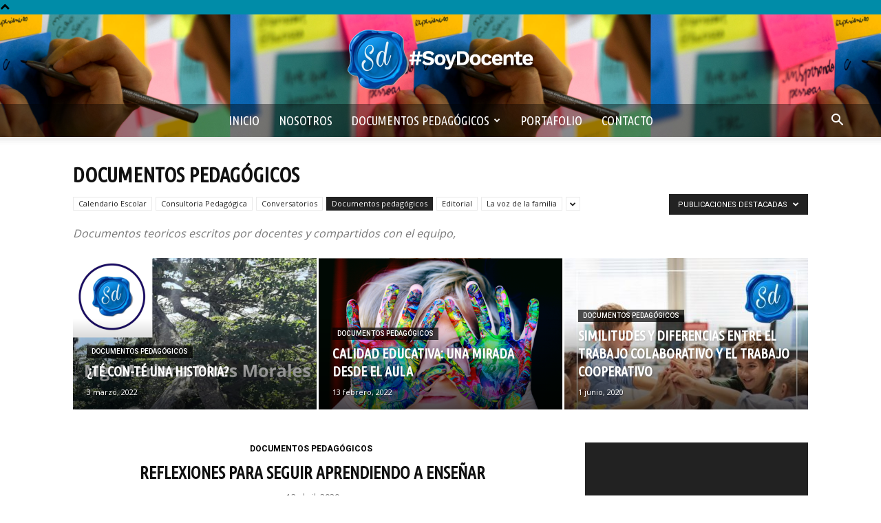

--- FILE ---
content_type: text/html; charset=utf-8
request_url: https://www.google.com/recaptcha/api2/anchor?ar=1&k=6LeBACAdAAAAAAUxEuAATddbVrmbKmGAxNMuD09S&co=aHR0cHM6Ly93d3cuc295ZG9jZW50ZS5jb20uYXI6NDQz&hl=en&v=PoyoqOPhxBO7pBk68S4YbpHZ&size=invisible&anchor-ms=20000&execute-ms=30000&cb=kxh4mxwbm55g
body_size: 48714
content:
<!DOCTYPE HTML><html dir="ltr" lang="en"><head><meta http-equiv="Content-Type" content="text/html; charset=UTF-8">
<meta http-equiv="X-UA-Compatible" content="IE=edge">
<title>reCAPTCHA</title>
<style type="text/css">
/* cyrillic-ext */
@font-face {
  font-family: 'Roboto';
  font-style: normal;
  font-weight: 400;
  font-stretch: 100%;
  src: url(//fonts.gstatic.com/s/roboto/v48/KFO7CnqEu92Fr1ME7kSn66aGLdTylUAMa3GUBHMdazTgWw.woff2) format('woff2');
  unicode-range: U+0460-052F, U+1C80-1C8A, U+20B4, U+2DE0-2DFF, U+A640-A69F, U+FE2E-FE2F;
}
/* cyrillic */
@font-face {
  font-family: 'Roboto';
  font-style: normal;
  font-weight: 400;
  font-stretch: 100%;
  src: url(//fonts.gstatic.com/s/roboto/v48/KFO7CnqEu92Fr1ME7kSn66aGLdTylUAMa3iUBHMdazTgWw.woff2) format('woff2');
  unicode-range: U+0301, U+0400-045F, U+0490-0491, U+04B0-04B1, U+2116;
}
/* greek-ext */
@font-face {
  font-family: 'Roboto';
  font-style: normal;
  font-weight: 400;
  font-stretch: 100%;
  src: url(//fonts.gstatic.com/s/roboto/v48/KFO7CnqEu92Fr1ME7kSn66aGLdTylUAMa3CUBHMdazTgWw.woff2) format('woff2');
  unicode-range: U+1F00-1FFF;
}
/* greek */
@font-face {
  font-family: 'Roboto';
  font-style: normal;
  font-weight: 400;
  font-stretch: 100%;
  src: url(//fonts.gstatic.com/s/roboto/v48/KFO7CnqEu92Fr1ME7kSn66aGLdTylUAMa3-UBHMdazTgWw.woff2) format('woff2');
  unicode-range: U+0370-0377, U+037A-037F, U+0384-038A, U+038C, U+038E-03A1, U+03A3-03FF;
}
/* math */
@font-face {
  font-family: 'Roboto';
  font-style: normal;
  font-weight: 400;
  font-stretch: 100%;
  src: url(//fonts.gstatic.com/s/roboto/v48/KFO7CnqEu92Fr1ME7kSn66aGLdTylUAMawCUBHMdazTgWw.woff2) format('woff2');
  unicode-range: U+0302-0303, U+0305, U+0307-0308, U+0310, U+0312, U+0315, U+031A, U+0326-0327, U+032C, U+032F-0330, U+0332-0333, U+0338, U+033A, U+0346, U+034D, U+0391-03A1, U+03A3-03A9, U+03B1-03C9, U+03D1, U+03D5-03D6, U+03F0-03F1, U+03F4-03F5, U+2016-2017, U+2034-2038, U+203C, U+2040, U+2043, U+2047, U+2050, U+2057, U+205F, U+2070-2071, U+2074-208E, U+2090-209C, U+20D0-20DC, U+20E1, U+20E5-20EF, U+2100-2112, U+2114-2115, U+2117-2121, U+2123-214F, U+2190, U+2192, U+2194-21AE, U+21B0-21E5, U+21F1-21F2, U+21F4-2211, U+2213-2214, U+2216-22FF, U+2308-230B, U+2310, U+2319, U+231C-2321, U+2336-237A, U+237C, U+2395, U+239B-23B7, U+23D0, U+23DC-23E1, U+2474-2475, U+25AF, U+25B3, U+25B7, U+25BD, U+25C1, U+25CA, U+25CC, U+25FB, U+266D-266F, U+27C0-27FF, U+2900-2AFF, U+2B0E-2B11, U+2B30-2B4C, U+2BFE, U+3030, U+FF5B, U+FF5D, U+1D400-1D7FF, U+1EE00-1EEFF;
}
/* symbols */
@font-face {
  font-family: 'Roboto';
  font-style: normal;
  font-weight: 400;
  font-stretch: 100%;
  src: url(//fonts.gstatic.com/s/roboto/v48/KFO7CnqEu92Fr1ME7kSn66aGLdTylUAMaxKUBHMdazTgWw.woff2) format('woff2');
  unicode-range: U+0001-000C, U+000E-001F, U+007F-009F, U+20DD-20E0, U+20E2-20E4, U+2150-218F, U+2190, U+2192, U+2194-2199, U+21AF, U+21E6-21F0, U+21F3, U+2218-2219, U+2299, U+22C4-22C6, U+2300-243F, U+2440-244A, U+2460-24FF, U+25A0-27BF, U+2800-28FF, U+2921-2922, U+2981, U+29BF, U+29EB, U+2B00-2BFF, U+4DC0-4DFF, U+FFF9-FFFB, U+10140-1018E, U+10190-1019C, U+101A0, U+101D0-101FD, U+102E0-102FB, U+10E60-10E7E, U+1D2C0-1D2D3, U+1D2E0-1D37F, U+1F000-1F0FF, U+1F100-1F1AD, U+1F1E6-1F1FF, U+1F30D-1F30F, U+1F315, U+1F31C, U+1F31E, U+1F320-1F32C, U+1F336, U+1F378, U+1F37D, U+1F382, U+1F393-1F39F, U+1F3A7-1F3A8, U+1F3AC-1F3AF, U+1F3C2, U+1F3C4-1F3C6, U+1F3CA-1F3CE, U+1F3D4-1F3E0, U+1F3ED, U+1F3F1-1F3F3, U+1F3F5-1F3F7, U+1F408, U+1F415, U+1F41F, U+1F426, U+1F43F, U+1F441-1F442, U+1F444, U+1F446-1F449, U+1F44C-1F44E, U+1F453, U+1F46A, U+1F47D, U+1F4A3, U+1F4B0, U+1F4B3, U+1F4B9, U+1F4BB, U+1F4BF, U+1F4C8-1F4CB, U+1F4D6, U+1F4DA, U+1F4DF, U+1F4E3-1F4E6, U+1F4EA-1F4ED, U+1F4F7, U+1F4F9-1F4FB, U+1F4FD-1F4FE, U+1F503, U+1F507-1F50B, U+1F50D, U+1F512-1F513, U+1F53E-1F54A, U+1F54F-1F5FA, U+1F610, U+1F650-1F67F, U+1F687, U+1F68D, U+1F691, U+1F694, U+1F698, U+1F6AD, U+1F6B2, U+1F6B9-1F6BA, U+1F6BC, U+1F6C6-1F6CF, U+1F6D3-1F6D7, U+1F6E0-1F6EA, U+1F6F0-1F6F3, U+1F6F7-1F6FC, U+1F700-1F7FF, U+1F800-1F80B, U+1F810-1F847, U+1F850-1F859, U+1F860-1F887, U+1F890-1F8AD, U+1F8B0-1F8BB, U+1F8C0-1F8C1, U+1F900-1F90B, U+1F93B, U+1F946, U+1F984, U+1F996, U+1F9E9, U+1FA00-1FA6F, U+1FA70-1FA7C, U+1FA80-1FA89, U+1FA8F-1FAC6, U+1FACE-1FADC, U+1FADF-1FAE9, U+1FAF0-1FAF8, U+1FB00-1FBFF;
}
/* vietnamese */
@font-face {
  font-family: 'Roboto';
  font-style: normal;
  font-weight: 400;
  font-stretch: 100%;
  src: url(//fonts.gstatic.com/s/roboto/v48/KFO7CnqEu92Fr1ME7kSn66aGLdTylUAMa3OUBHMdazTgWw.woff2) format('woff2');
  unicode-range: U+0102-0103, U+0110-0111, U+0128-0129, U+0168-0169, U+01A0-01A1, U+01AF-01B0, U+0300-0301, U+0303-0304, U+0308-0309, U+0323, U+0329, U+1EA0-1EF9, U+20AB;
}
/* latin-ext */
@font-face {
  font-family: 'Roboto';
  font-style: normal;
  font-weight: 400;
  font-stretch: 100%;
  src: url(//fonts.gstatic.com/s/roboto/v48/KFO7CnqEu92Fr1ME7kSn66aGLdTylUAMa3KUBHMdazTgWw.woff2) format('woff2');
  unicode-range: U+0100-02BA, U+02BD-02C5, U+02C7-02CC, U+02CE-02D7, U+02DD-02FF, U+0304, U+0308, U+0329, U+1D00-1DBF, U+1E00-1E9F, U+1EF2-1EFF, U+2020, U+20A0-20AB, U+20AD-20C0, U+2113, U+2C60-2C7F, U+A720-A7FF;
}
/* latin */
@font-face {
  font-family: 'Roboto';
  font-style: normal;
  font-weight: 400;
  font-stretch: 100%;
  src: url(//fonts.gstatic.com/s/roboto/v48/KFO7CnqEu92Fr1ME7kSn66aGLdTylUAMa3yUBHMdazQ.woff2) format('woff2');
  unicode-range: U+0000-00FF, U+0131, U+0152-0153, U+02BB-02BC, U+02C6, U+02DA, U+02DC, U+0304, U+0308, U+0329, U+2000-206F, U+20AC, U+2122, U+2191, U+2193, U+2212, U+2215, U+FEFF, U+FFFD;
}
/* cyrillic-ext */
@font-face {
  font-family: 'Roboto';
  font-style: normal;
  font-weight: 500;
  font-stretch: 100%;
  src: url(//fonts.gstatic.com/s/roboto/v48/KFO7CnqEu92Fr1ME7kSn66aGLdTylUAMa3GUBHMdazTgWw.woff2) format('woff2');
  unicode-range: U+0460-052F, U+1C80-1C8A, U+20B4, U+2DE0-2DFF, U+A640-A69F, U+FE2E-FE2F;
}
/* cyrillic */
@font-face {
  font-family: 'Roboto';
  font-style: normal;
  font-weight: 500;
  font-stretch: 100%;
  src: url(//fonts.gstatic.com/s/roboto/v48/KFO7CnqEu92Fr1ME7kSn66aGLdTylUAMa3iUBHMdazTgWw.woff2) format('woff2');
  unicode-range: U+0301, U+0400-045F, U+0490-0491, U+04B0-04B1, U+2116;
}
/* greek-ext */
@font-face {
  font-family: 'Roboto';
  font-style: normal;
  font-weight: 500;
  font-stretch: 100%;
  src: url(//fonts.gstatic.com/s/roboto/v48/KFO7CnqEu92Fr1ME7kSn66aGLdTylUAMa3CUBHMdazTgWw.woff2) format('woff2');
  unicode-range: U+1F00-1FFF;
}
/* greek */
@font-face {
  font-family: 'Roboto';
  font-style: normal;
  font-weight: 500;
  font-stretch: 100%;
  src: url(//fonts.gstatic.com/s/roboto/v48/KFO7CnqEu92Fr1ME7kSn66aGLdTylUAMa3-UBHMdazTgWw.woff2) format('woff2');
  unicode-range: U+0370-0377, U+037A-037F, U+0384-038A, U+038C, U+038E-03A1, U+03A3-03FF;
}
/* math */
@font-face {
  font-family: 'Roboto';
  font-style: normal;
  font-weight: 500;
  font-stretch: 100%;
  src: url(//fonts.gstatic.com/s/roboto/v48/KFO7CnqEu92Fr1ME7kSn66aGLdTylUAMawCUBHMdazTgWw.woff2) format('woff2');
  unicode-range: U+0302-0303, U+0305, U+0307-0308, U+0310, U+0312, U+0315, U+031A, U+0326-0327, U+032C, U+032F-0330, U+0332-0333, U+0338, U+033A, U+0346, U+034D, U+0391-03A1, U+03A3-03A9, U+03B1-03C9, U+03D1, U+03D5-03D6, U+03F0-03F1, U+03F4-03F5, U+2016-2017, U+2034-2038, U+203C, U+2040, U+2043, U+2047, U+2050, U+2057, U+205F, U+2070-2071, U+2074-208E, U+2090-209C, U+20D0-20DC, U+20E1, U+20E5-20EF, U+2100-2112, U+2114-2115, U+2117-2121, U+2123-214F, U+2190, U+2192, U+2194-21AE, U+21B0-21E5, U+21F1-21F2, U+21F4-2211, U+2213-2214, U+2216-22FF, U+2308-230B, U+2310, U+2319, U+231C-2321, U+2336-237A, U+237C, U+2395, U+239B-23B7, U+23D0, U+23DC-23E1, U+2474-2475, U+25AF, U+25B3, U+25B7, U+25BD, U+25C1, U+25CA, U+25CC, U+25FB, U+266D-266F, U+27C0-27FF, U+2900-2AFF, U+2B0E-2B11, U+2B30-2B4C, U+2BFE, U+3030, U+FF5B, U+FF5D, U+1D400-1D7FF, U+1EE00-1EEFF;
}
/* symbols */
@font-face {
  font-family: 'Roboto';
  font-style: normal;
  font-weight: 500;
  font-stretch: 100%;
  src: url(//fonts.gstatic.com/s/roboto/v48/KFO7CnqEu92Fr1ME7kSn66aGLdTylUAMaxKUBHMdazTgWw.woff2) format('woff2');
  unicode-range: U+0001-000C, U+000E-001F, U+007F-009F, U+20DD-20E0, U+20E2-20E4, U+2150-218F, U+2190, U+2192, U+2194-2199, U+21AF, U+21E6-21F0, U+21F3, U+2218-2219, U+2299, U+22C4-22C6, U+2300-243F, U+2440-244A, U+2460-24FF, U+25A0-27BF, U+2800-28FF, U+2921-2922, U+2981, U+29BF, U+29EB, U+2B00-2BFF, U+4DC0-4DFF, U+FFF9-FFFB, U+10140-1018E, U+10190-1019C, U+101A0, U+101D0-101FD, U+102E0-102FB, U+10E60-10E7E, U+1D2C0-1D2D3, U+1D2E0-1D37F, U+1F000-1F0FF, U+1F100-1F1AD, U+1F1E6-1F1FF, U+1F30D-1F30F, U+1F315, U+1F31C, U+1F31E, U+1F320-1F32C, U+1F336, U+1F378, U+1F37D, U+1F382, U+1F393-1F39F, U+1F3A7-1F3A8, U+1F3AC-1F3AF, U+1F3C2, U+1F3C4-1F3C6, U+1F3CA-1F3CE, U+1F3D4-1F3E0, U+1F3ED, U+1F3F1-1F3F3, U+1F3F5-1F3F7, U+1F408, U+1F415, U+1F41F, U+1F426, U+1F43F, U+1F441-1F442, U+1F444, U+1F446-1F449, U+1F44C-1F44E, U+1F453, U+1F46A, U+1F47D, U+1F4A3, U+1F4B0, U+1F4B3, U+1F4B9, U+1F4BB, U+1F4BF, U+1F4C8-1F4CB, U+1F4D6, U+1F4DA, U+1F4DF, U+1F4E3-1F4E6, U+1F4EA-1F4ED, U+1F4F7, U+1F4F9-1F4FB, U+1F4FD-1F4FE, U+1F503, U+1F507-1F50B, U+1F50D, U+1F512-1F513, U+1F53E-1F54A, U+1F54F-1F5FA, U+1F610, U+1F650-1F67F, U+1F687, U+1F68D, U+1F691, U+1F694, U+1F698, U+1F6AD, U+1F6B2, U+1F6B9-1F6BA, U+1F6BC, U+1F6C6-1F6CF, U+1F6D3-1F6D7, U+1F6E0-1F6EA, U+1F6F0-1F6F3, U+1F6F7-1F6FC, U+1F700-1F7FF, U+1F800-1F80B, U+1F810-1F847, U+1F850-1F859, U+1F860-1F887, U+1F890-1F8AD, U+1F8B0-1F8BB, U+1F8C0-1F8C1, U+1F900-1F90B, U+1F93B, U+1F946, U+1F984, U+1F996, U+1F9E9, U+1FA00-1FA6F, U+1FA70-1FA7C, U+1FA80-1FA89, U+1FA8F-1FAC6, U+1FACE-1FADC, U+1FADF-1FAE9, U+1FAF0-1FAF8, U+1FB00-1FBFF;
}
/* vietnamese */
@font-face {
  font-family: 'Roboto';
  font-style: normal;
  font-weight: 500;
  font-stretch: 100%;
  src: url(//fonts.gstatic.com/s/roboto/v48/KFO7CnqEu92Fr1ME7kSn66aGLdTylUAMa3OUBHMdazTgWw.woff2) format('woff2');
  unicode-range: U+0102-0103, U+0110-0111, U+0128-0129, U+0168-0169, U+01A0-01A1, U+01AF-01B0, U+0300-0301, U+0303-0304, U+0308-0309, U+0323, U+0329, U+1EA0-1EF9, U+20AB;
}
/* latin-ext */
@font-face {
  font-family: 'Roboto';
  font-style: normal;
  font-weight: 500;
  font-stretch: 100%;
  src: url(//fonts.gstatic.com/s/roboto/v48/KFO7CnqEu92Fr1ME7kSn66aGLdTylUAMa3KUBHMdazTgWw.woff2) format('woff2');
  unicode-range: U+0100-02BA, U+02BD-02C5, U+02C7-02CC, U+02CE-02D7, U+02DD-02FF, U+0304, U+0308, U+0329, U+1D00-1DBF, U+1E00-1E9F, U+1EF2-1EFF, U+2020, U+20A0-20AB, U+20AD-20C0, U+2113, U+2C60-2C7F, U+A720-A7FF;
}
/* latin */
@font-face {
  font-family: 'Roboto';
  font-style: normal;
  font-weight: 500;
  font-stretch: 100%;
  src: url(//fonts.gstatic.com/s/roboto/v48/KFO7CnqEu92Fr1ME7kSn66aGLdTylUAMa3yUBHMdazQ.woff2) format('woff2');
  unicode-range: U+0000-00FF, U+0131, U+0152-0153, U+02BB-02BC, U+02C6, U+02DA, U+02DC, U+0304, U+0308, U+0329, U+2000-206F, U+20AC, U+2122, U+2191, U+2193, U+2212, U+2215, U+FEFF, U+FFFD;
}
/* cyrillic-ext */
@font-face {
  font-family: 'Roboto';
  font-style: normal;
  font-weight: 900;
  font-stretch: 100%;
  src: url(//fonts.gstatic.com/s/roboto/v48/KFO7CnqEu92Fr1ME7kSn66aGLdTylUAMa3GUBHMdazTgWw.woff2) format('woff2');
  unicode-range: U+0460-052F, U+1C80-1C8A, U+20B4, U+2DE0-2DFF, U+A640-A69F, U+FE2E-FE2F;
}
/* cyrillic */
@font-face {
  font-family: 'Roboto';
  font-style: normal;
  font-weight: 900;
  font-stretch: 100%;
  src: url(//fonts.gstatic.com/s/roboto/v48/KFO7CnqEu92Fr1ME7kSn66aGLdTylUAMa3iUBHMdazTgWw.woff2) format('woff2');
  unicode-range: U+0301, U+0400-045F, U+0490-0491, U+04B0-04B1, U+2116;
}
/* greek-ext */
@font-face {
  font-family: 'Roboto';
  font-style: normal;
  font-weight: 900;
  font-stretch: 100%;
  src: url(//fonts.gstatic.com/s/roboto/v48/KFO7CnqEu92Fr1ME7kSn66aGLdTylUAMa3CUBHMdazTgWw.woff2) format('woff2');
  unicode-range: U+1F00-1FFF;
}
/* greek */
@font-face {
  font-family: 'Roboto';
  font-style: normal;
  font-weight: 900;
  font-stretch: 100%;
  src: url(//fonts.gstatic.com/s/roboto/v48/KFO7CnqEu92Fr1ME7kSn66aGLdTylUAMa3-UBHMdazTgWw.woff2) format('woff2');
  unicode-range: U+0370-0377, U+037A-037F, U+0384-038A, U+038C, U+038E-03A1, U+03A3-03FF;
}
/* math */
@font-face {
  font-family: 'Roboto';
  font-style: normal;
  font-weight: 900;
  font-stretch: 100%;
  src: url(//fonts.gstatic.com/s/roboto/v48/KFO7CnqEu92Fr1ME7kSn66aGLdTylUAMawCUBHMdazTgWw.woff2) format('woff2');
  unicode-range: U+0302-0303, U+0305, U+0307-0308, U+0310, U+0312, U+0315, U+031A, U+0326-0327, U+032C, U+032F-0330, U+0332-0333, U+0338, U+033A, U+0346, U+034D, U+0391-03A1, U+03A3-03A9, U+03B1-03C9, U+03D1, U+03D5-03D6, U+03F0-03F1, U+03F4-03F5, U+2016-2017, U+2034-2038, U+203C, U+2040, U+2043, U+2047, U+2050, U+2057, U+205F, U+2070-2071, U+2074-208E, U+2090-209C, U+20D0-20DC, U+20E1, U+20E5-20EF, U+2100-2112, U+2114-2115, U+2117-2121, U+2123-214F, U+2190, U+2192, U+2194-21AE, U+21B0-21E5, U+21F1-21F2, U+21F4-2211, U+2213-2214, U+2216-22FF, U+2308-230B, U+2310, U+2319, U+231C-2321, U+2336-237A, U+237C, U+2395, U+239B-23B7, U+23D0, U+23DC-23E1, U+2474-2475, U+25AF, U+25B3, U+25B7, U+25BD, U+25C1, U+25CA, U+25CC, U+25FB, U+266D-266F, U+27C0-27FF, U+2900-2AFF, U+2B0E-2B11, U+2B30-2B4C, U+2BFE, U+3030, U+FF5B, U+FF5D, U+1D400-1D7FF, U+1EE00-1EEFF;
}
/* symbols */
@font-face {
  font-family: 'Roboto';
  font-style: normal;
  font-weight: 900;
  font-stretch: 100%;
  src: url(//fonts.gstatic.com/s/roboto/v48/KFO7CnqEu92Fr1ME7kSn66aGLdTylUAMaxKUBHMdazTgWw.woff2) format('woff2');
  unicode-range: U+0001-000C, U+000E-001F, U+007F-009F, U+20DD-20E0, U+20E2-20E4, U+2150-218F, U+2190, U+2192, U+2194-2199, U+21AF, U+21E6-21F0, U+21F3, U+2218-2219, U+2299, U+22C4-22C6, U+2300-243F, U+2440-244A, U+2460-24FF, U+25A0-27BF, U+2800-28FF, U+2921-2922, U+2981, U+29BF, U+29EB, U+2B00-2BFF, U+4DC0-4DFF, U+FFF9-FFFB, U+10140-1018E, U+10190-1019C, U+101A0, U+101D0-101FD, U+102E0-102FB, U+10E60-10E7E, U+1D2C0-1D2D3, U+1D2E0-1D37F, U+1F000-1F0FF, U+1F100-1F1AD, U+1F1E6-1F1FF, U+1F30D-1F30F, U+1F315, U+1F31C, U+1F31E, U+1F320-1F32C, U+1F336, U+1F378, U+1F37D, U+1F382, U+1F393-1F39F, U+1F3A7-1F3A8, U+1F3AC-1F3AF, U+1F3C2, U+1F3C4-1F3C6, U+1F3CA-1F3CE, U+1F3D4-1F3E0, U+1F3ED, U+1F3F1-1F3F3, U+1F3F5-1F3F7, U+1F408, U+1F415, U+1F41F, U+1F426, U+1F43F, U+1F441-1F442, U+1F444, U+1F446-1F449, U+1F44C-1F44E, U+1F453, U+1F46A, U+1F47D, U+1F4A3, U+1F4B0, U+1F4B3, U+1F4B9, U+1F4BB, U+1F4BF, U+1F4C8-1F4CB, U+1F4D6, U+1F4DA, U+1F4DF, U+1F4E3-1F4E6, U+1F4EA-1F4ED, U+1F4F7, U+1F4F9-1F4FB, U+1F4FD-1F4FE, U+1F503, U+1F507-1F50B, U+1F50D, U+1F512-1F513, U+1F53E-1F54A, U+1F54F-1F5FA, U+1F610, U+1F650-1F67F, U+1F687, U+1F68D, U+1F691, U+1F694, U+1F698, U+1F6AD, U+1F6B2, U+1F6B9-1F6BA, U+1F6BC, U+1F6C6-1F6CF, U+1F6D3-1F6D7, U+1F6E0-1F6EA, U+1F6F0-1F6F3, U+1F6F7-1F6FC, U+1F700-1F7FF, U+1F800-1F80B, U+1F810-1F847, U+1F850-1F859, U+1F860-1F887, U+1F890-1F8AD, U+1F8B0-1F8BB, U+1F8C0-1F8C1, U+1F900-1F90B, U+1F93B, U+1F946, U+1F984, U+1F996, U+1F9E9, U+1FA00-1FA6F, U+1FA70-1FA7C, U+1FA80-1FA89, U+1FA8F-1FAC6, U+1FACE-1FADC, U+1FADF-1FAE9, U+1FAF0-1FAF8, U+1FB00-1FBFF;
}
/* vietnamese */
@font-face {
  font-family: 'Roboto';
  font-style: normal;
  font-weight: 900;
  font-stretch: 100%;
  src: url(//fonts.gstatic.com/s/roboto/v48/KFO7CnqEu92Fr1ME7kSn66aGLdTylUAMa3OUBHMdazTgWw.woff2) format('woff2');
  unicode-range: U+0102-0103, U+0110-0111, U+0128-0129, U+0168-0169, U+01A0-01A1, U+01AF-01B0, U+0300-0301, U+0303-0304, U+0308-0309, U+0323, U+0329, U+1EA0-1EF9, U+20AB;
}
/* latin-ext */
@font-face {
  font-family: 'Roboto';
  font-style: normal;
  font-weight: 900;
  font-stretch: 100%;
  src: url(//fonts.gstatic.com/s/roboto/v48/KFO7CnqEu92Fr1ME7kSn66aGLdTylUAMa3KUBHMdazTgWw.woff2) format('woff2');
  unicode-range: U+0100-02BA, U+02BD-02C5, U+02C7-02CC, U+02CE-02D7, U+02DD-02FF, U+0304, U+0308, U+0329, U+1D00-1DBF, U+1E00-1E9F, U+1EF2-1EFF, U+2020, U+20A0-20AB, U+20AD-20C0, U+2113, U+2C60-2C7F, U+A720-A7FF;
}
/* latin */
@font-face {
  font-family: 'Roboto';
  font-style: normal;
  font-weight: 900;
  font-stretch: 100%;
  src: url(//fonts.gstatic.com/s/roboto/v48/KFO7CnqEu92Fr1ME7kSn66aGLdTylUAMa3yUBHMdazQ.woff2) format('woff2');
  unicode-range: U+0000-00FF, U+0131, U+0152-0153, U+02BB-02BC, U+02C6, U+02DA, U+02DC, U+0304, U+0308, U+0329, U+2000-206F, U+20AC, U+2122, U+2191, U+2193, U+2212, U+2215, U+FEFF, U+FFFD;
}

</style>
<link rel="stylesheet" type="text/css" href="https://www.gstatic.com/recaptcha/releases/PoyoqOPhxBO7pBk68S4YbpHZ/styles__ltr.css">
<script nonce="9TJvy0I1E2YHPflQjSLHGQ" type="text/javascript">window['__recaptcha_api'] = 'https://www.google.com/recaptcha/api2/';</script>
<script type="text/javascript" src="https://www.gstatic.com/recaptcha/releases/PoyoqOPhxBO7pBk68S4YbpHZ/recaptcha__en.js" nonce="9TJvy0I1E2YHPflQjSLHGQ">
      
    </script></head>
<body><div id="rc-anchor-alert" class="rc-anchor-alert"></div>
<input type="hidden" id="recaptcha-token" value="[base64]">
<script type="text/javascript" nonce="9TJvy0I1E2YHPflQjSLHGQ">
      recaptcha.anchor.Main.init("[\x22ainput\x22,[\x22bgdata\x22,\x22\x22,\[base64]/[base64]/MjU1Ong/[base64]/[base64]/[base64]/[base64]/[base64]/[base64]/[base64]/[base64]/[base64]/[base64]/[base64]/[base64]/[base64]/[base64]/[base64]\\u003d\x22,\[base64]\x22,\x22w4Y5wrfCtlHCksKlGMO+w7vDrSQYwodYwohhwrlCwrLDqEzDv3rCm3VPw6zChcOhwpnDmVrCusOlw7XDg3vCjRLChTfDksOLZ0jDnhLDmcOEwo/ClcKJIMK1S8KCJMODEcOSw7DCmcOYwrTClF4tEDodQmJMasKLP8OJw6rDo8O6wq5fwqPDkFYpNcKocTJHAcOVTkZow6gtwqERCMKMdMOWCsKHesO0M8K+w580Um/DvcOmw5s/b8Kjwrd1w53CtEXCpMObw6zCucK1w57DtcO/[base64]/CoTE6UsKGM8OjQcK2w4jDiEp0KFXCksOlwqEew6YpwqTCt8KCwpVyVUgmH8KvZMKGwpxQw55OwosaVMKiwq9ww6tYwo0jw7vDrcO+D8O/UCp4w5zCp8K1GcO2LxrCg8O8w6nDk8KMwqQmfsKZworCrgTDjMKpw5/DksOmX8OewpTCosO4EsKawo/Dp8OzesO+wqliGMKqworCgcOhUcOCBcOFBjPDp14Qw45+w4rCg8KYF8KBw4PDqVh/wrrCosK5wrR3eDvCvcOEbcK4wpfCpmnCvxI/[base64]/ClAMqwpQ4Q8O0w68YwqwjLMOUWcK6w6bDoMKWXsKcwrABw7HDkcK9MikjL8K5DhLCj8O8wrRfw55Fwqwkwq7DrsObe8KXw5DCisKhwq0xUE7DkcKNw7PCu8KMFCJGw7DDocKBPUHCrMOXwobDvcOpw5XCqMOuw40uw6/ClcKCXsO6f8OSJx3DiV3CrsKfXiHCvsOIwpPDo8OVBVMTCHoew7t1woBVw4JpwoBLBHfCmnDDnjfCjn0jWsO/[base64]/CqMOPwo7Ds8KHwpHCnMKMwqbCgDJJSgljwq7CqDRAR1AsZGULd8O+wpfCoSMnwo7Dhx1HwrxSUcKUQsONwofCk8OBdD/Du8KVBVQwwobDlMOVXzwLw55MRcOCwqXDhcOfw6gew79Dw63CocOKBMO0LUkZM8OHwroFw7DDrsKNUsOlwpLDmn/DjMKUYsKsVcKKwrUgw4DDuC91w4vDpsO6w6HDumnCgMOfRMKfLEpMGx0bSS0/w69AXcKDPsOUw6XCjsO6w4bDuAPDoMKqPG7CqmbCtcOYwoFtIw8swpVMw7Z6w7/[base64]/wrvDqm3DvFvDnTLCg8OFwq7CuXnCjsKvIsOIfAPCs8O/ZcKQS2d8YMOlWsObw7fCi8K8ZcKgw7DDlMKtRMKDw757w53CjMOPw5NNSnjChsOBwpZ7HcOqIHDDncKgUR/CrlB2VcOWBTnDhAgTFsOYCMOmb8K1UG48RCQZw6XDi2UBwokKFcOnw4jCscOew7Rdw6lgwonCo8ObJ8ODw4Q1eQzDvsO5AcOYwpYxwooaw4/DjMOcwoYQw4nDmsKdw7t2w47DqcK3w47Cp8K8w7JFFV7Di8KZXsO6wrvDoGthwrXDq3x+w7NFw7cBNsOww4IAw7w0w5vCph5PwqrCncOdZ2DCgUopC29Xw7ZRPMO/ViBCwp5xw7rDh8K+MsKcQcKifCTDrcKqfGjCi8KoZFZ8HcKrw6rDrXnDvjAhEcK3QH/DiMKYWDc+csO5w63DmMOgHWRLwqbDtzTDscKVwr/Cj8OSw68TwoPCkCMOw7V4wq1ow64degTCvsKzwp8cwod/IUcEw5gKF8Oiw4XDqw1zFcOpb8KxGMK2w4XDl8OfOsKQB8KFw7PCjybDmXTCvRLCksK0wo/[base64]/[base64]/[base64]/[base64]/cMKabcO9w5zCmcKTWMKlN8KbwqbDqWPDoFnCthFMNTjCusO9wo3DoW7CgMOdwqd0w5DCv0Euw5rDmgkfWMKdRH/Dq2rDsjjDiBrCl8Kkw5EOHcKwQcOEOcKubcOVwr/[base64]/VcOqVhrCucKrwoDCmUoOw5JRw4A3E8KCwpsVfxHCs2gjTzNTVsKGwrrCrARHXEBOwpzCq8KJD8KOwo7DunfCiUbCqsOSwqksQBN/w4knGMKOAsOYw57DhHMYXcKKwrFnb8OOwq/DgRTDmnDChnohfcOowpMCwr5Cw7hddl3DsMOETX8JN8OASGwGwpsVCFbClMKuwpc9OcOJwrgbwq/Dg8Kow6ocw5HCgwLCg8ORwocNw5PCicKiwppzw6IRQsKxYsKSNjsIwo7Dt8O4wqfCsAvDm0NzwrTCijoYLMOnXXMpw59cwr1tIk/DokN6w79HwpDCisKIw4XCvHZoDsK1w7DCp8KZLsOhLsOVw5sWwqHDvcOyTMOjWMOHbMK2cRbCtTpXw7TDksOxw6PDlh/DnsOOw6lfUWrDpngsw6kgSHHCvwrDn8OgVEB6eMKZF8Kjw4zDvUBlwqjDgCnDggfCgsO0wrwrNX/[base64]/CrMOeJcOHDsKBJxJ2YDLChMKOe8K6wp9lw53CnC4kwoQRwo7ClcOaSz57MRJewrbDvCnCvkvCnH7DrsO/McKfw4LDoHXDkMK0AjDDugI0w6YARMOywp3DhcKaUMOmwqTCjsKBLUPCpHbClhPCmnXDgwkxw70dTMOlYMKKw484c8KRwpbCo8Ksw5AeD3TDmsOWH0BhC8OISsOSbTnDg0/CtcORw5YpPUfCkilxwo0EOcOGWmx9wrPCgcOdCcKaw6fCpwlbGMKLbXkdbcKIXTvDmcKvTnLDmMKtwoxAZMKxwrHDuMORGVsWRRPDhE0dScK0QhHCgMO7wpPCicO+FMKFw6NTVsOIcsKHeDAnXR3CrxFFw5Vxwr7DgcOcUsOZZcOcAmR0czDCgww7wo7CnG/DiQdCbkI7w5ZkVsKkw79kegDCh8O8ecK/CcOhDcKQYlcYfiXDmUjDu8OuUsKPUcOZwrrCtTPCucKpQHdKBnHDnMKlbVZRMGo/Y8Kiw4jDkxbCuQLDhg9twqQiwr/DojXChCtwYMOJw7PDrGfDiMKAFR3CtiNIwpTDqMOAwqNLwpAaf8OBwqXDvsO/[base64]/[base64]/wpDDk0/DtRtCwo3DhcOPw5kcwoJdw7bCtMOVbTPDm219A1LCrinCilPChSNyei/Cj8KeLRp7wonChR/CvsOQB8KqAWloZsOKRMKRw5PDpHHChcKtGcOww7nDusKcw5JDFF/Cr8K0w6Zew4bDhsKEKMKEfcKcwqLDm8Oow40pZ8OgUsKIUsOZw70Hw59gXHB6WUnCksKiExzDhcOKw4pFw4HDn8Orb0jCulV/wp/CjQYaHFMHIMKDQsKVB0Nqw7/DtFhMw7bCnAxwJ8OCNinCk8OBwpgaw5plwpMMwrDCk8KLwpLCuEbCtF4+w4JubMKdS3nDs8Olb8K2DAnDolo3w5vCqknCv8OTw6TCul1jFQDCnMO3w6JLbMOUwqxrwrzCryfDgBhQw59fw6V/wrbDiHchw5gGO8OTISt7CT7CnsOHOV/CvMOSw6Newoctwq7CmMOuw4BoQMKKwrlfJR3DncKaw5Afwrt7f8OAwpl1PcKBwrzDn0bDiD3DtsOZwpFEJEcMw4lQZ8KWUScdwpEYP8KXwqjCnz9tL8KiVcKRZ8KkGsO/Py/DlVHCkcKtYsKQKUB3w7wjLDvDm8KGwpscfcKeOsOlw6rDkgPDtR/DlQVGVsKdOsKSwpjDr37CmXhkdSjDqyE7w7pVw7Bgw6nDsl/DmsOfJznDlsOQwqdZH8KtwojDm2vCpcKjwqQFw5VHaMKgO8O5ZcK9a8K/M8O/aGvCq0bCmMOew6LDpj/CshQ+w4VXBF3Dt8KcwqrDvMO6T3bDgxHDocO2w6fDm1FIWsKrwqNUw5/DnCTDq8KLwrwcwoAwe37DuBMlDWfDisO5bMO5I8KVwr/[base64]/Cth3DusKNPMOsAWl5IBJ/MsKAwpByw5A4AMKXwqHDvDE6XCdVw7XCv0VSYXXCunMZw7bCskQCFcOlNMK1wp/DnxEWwp0vwpTCr8KbwqXCrR8xwqxUwqtDwrnDoBZ2woQcIQ40wrQuPMOHw7vDp39Iw714CMOdwoHDgsODw4nCo2tgdmhXHQbCnMK2bjnDqAZdfMO8FcO1woUow4bDnsOcLH5PT8KtVsOMeMOPw4g3wr/[base64]/Do8Kew4orZk7DkWfCoEnDqXVTEQvDsxzCpcKWGcOtwq0XYTAcw6w7JyjClgF6QCRKCDxlVSM+w6RBwowwwokhOcKAV8O2aR/[base64]/w5vDo8Odw6rDncKABsOYw5p4w53CoyvCicKWwpHDsMK8wotjw6Z/ZG5Cwr8SdcOYMMOQw7gDw5jDo8KJw4cRJWjCssOIw4XDtyXDtcK3RMOTw5PDqsKtw7nDisKFwq3CnW8ceF4SC8KsSg7DuwbCqHcyA0AxWsOxw6HDsMKcJ8KTw5MxEsKDIcKtwqImwr4PYsKsw4UlwqjCmXEycXwcwr/CnVXDl8KSZlPChsO+w6Iswp/CqFzDmkE5wpQpG8KYwrw9wr0JLknCvsKMw6sPwp7DjzvCvFhZNH7DmMOuDwQMw5p9wrRrbiHCnyLDgsKNwqQMw7LDg2Qfw6cxwqRlM3vCp8Kqwo0Zw4M0woJQwoBHw689wq0WPFwZwqPCm17Cq8KDw4nCvRQgO8O1w4/DjcKobGcsNyHCu8KsZTTDp8O+bMOwwozCih54DsKCwrg+XsK/w7J3dMKmVcK1XlFzwo/[base64]/DtGzCpDPColjDkHMxZyLCksKrw71zEMKBUipLw6wYw5swwqDCpFQTQcOIw5vDjcOtwrnDtsKREMKKGcO/[base64]/ColLCu8KPXlbCr8OBfsKJwoUkBcOURcOzw4g0w5okNEbDuwnDhEg0bcKKD23CiArDrFY/aExaw6Ycw7BmwrY9w53DjkDDuMKdwr0NVsOJBWbCigMnw7/DksO+GlgId8KnQMOuekLDjMKFGABnw7UQGMKGMsKZNg08a8OBw4XDnwVIwrUjwoHCg3rCv0nCjD4VQEbCpcOIwrTCn8KVcnXCu8O5V1EwHGN4w6TCi8KmQMKSNC/Cu8OcGghcWA8vw5w9X8KmwqXCmcOSwqVmBcO/[base64]/w6kJe3Eiw6gYMlbDjyrDp8O5w57DlMKfwog3wpNqw7h6XMOkwqoCwoDDvMKzw5wuw5HCs8OASMOZLMOIKMORHj8Owokfw6ZZPcOAwoQ9RA7DgcK+DcKtaRDCpcOPwpLDjxDCnsK2w70Iwqk2wocOw7bChS0nCsK9bGFeH8K+w7Z8PkUnwrvCqEzCujdkwqHDgkHDgg/CnUlGwqEiw73Du09tBFjDlGPCs8K/[base64]/DvDNow5zDty3DrMK/R3XDr8OsTxZDw7cvw5Ihw5MbWMOuZ8KiIALCpMK8NMOIARomVsO3woYvw4Z9G8K5elwRwpPClGACOsKqCnfCjU3DrMKlw4jClHVpccKGW8KBexDCg8OuND/Cm8KBcDfClMOMZD7DjsK/[base64]/GWBgR8KcTcOTP0zDqTwVw4VhNCjDhx0sMmnCoMKuSMOYw4LDhWgvw4Jfw4wRwr/Dv2cEwpjDqMO6w7N+w4TDi8K8w7QzdMOiwpzCvBEFZsO4EMK1B0c7w6xGcx3DpMKjJsK/[base64]/Dh8Knwqt7RVTCncKHHkAkM8OCw4Bew6PDl8KLw4rDpEjDqcO8wrPCp8OdwrIvasKPB1LDn8K3VMKHb8O9w47DlDpFw5ZUwrdudMKDDlXDpcKMw7jCslfDp8OdworDmsONZygHw7bCocKLw6/Dm05xw4ZnY8Kowr4sPcKKwqV6wqR/cyFBcXDDmzoIeHcRw7skwpvDkMKWwqfDoBdnwqlHwp0pHFJ3wpTDvMOKBsOKX8K/KsKMTl9FwpNCw73Cg0DDlxHDrm0cI8OEwqZnKcOSwohJwqHDgWzDn2IGw5LDrsKww5PClcObDMOPwpTClcKUwp5JS8OqXQxyw7HCt8OLwpTCnmksPzkgQcK4JmfCrsOXQSPDscK7w6/DpMKfw5nCrcOAUsOqw5PDlsOfRcOlc8K1wosBLFbDu2JUN8KHw6PDjMOvb8OEXcOiw4Y+EkjCnhXDmBF7IRFpayppHHwrwrI/w58FwqbChsKbDcKew4jDk3VAOCIOc8KZLiLDjsKLw4jDkcK8UV/[base64]/w5lnRMKyw6p+b8KzwrLCjFLCrsKNwrbCunARw53DmArDqhnCk8OfIjzDlkcdw43Cmi9mw7HDscKuw5/DvTjCqMOPw4F/wprDmAjCvMK6IwU5w7DDpg3DjsKOU8K2YcOWFxPClFFhK8K5W8OlCjLCmsOAw4NGVGTDvVx4GsKCw7/Dm8K0AcOKEsOOF8Ohw4jCj0/DtBLDnsKiWMKdwogow5nDh01tbxPDv0vCsVFfX1ptwp/Dn0PCosO5KQDCnsK4QMKqUcKjMVPCisKhwqPDgcKoC2LCu2PDs1wbw4LCpcK9w5rCscKXwplffS7ChsK6woxTNsOhw6vDkhHDhsOWwoXDqWZeVcOcwoMEUsKWwrDCgCd/SX/DlXASw4HChsKJw74JejLCtAElw5vClypaBGbDpjo1a8Kww7pAS8KCMBpzw67CpcKLw4zDgsO/w6LDvHLDjMOJwrnCkkrCjcO8w63CgcOlw7BbFxzDtsKlw5fDsMOqKjkBAUjDscONw4cbaMK2cMO/w6lTT8Ktw4E/w4LCpMO4w4nDqcK3wr/CuFDDgAjCkljDmsOYU8KUYMO0fMOWwpbDmMKULXrCr2F6wrM8wpk6w5jCmMKVwoVfwqPCiVdta2YFwr0twojDnD/CvgVfwpzCvUFQJVLClFdVwq3DsxrDiMO2EXFjNcODw4PCl8Onw7IpOMKhw6jCtS/Doi7DqFRkwqRTVQE9w4hTw7Mdw4InT8OsRjHDlMOHWQzDizPCjyLDsMKdUnZow6LCkcOOVhjDvsKCW8Kgw6IVd8O8w5I2Xl9yWg1cwojCt8O3ZsO2w4PDu8OHUsOIw4RxK8OhLkLDvW/DqnDCicKRwpXCpjcrwoUDOcK5P8KoNMK3AsOJcR7DrcOxwqgVAhHDpwdNw7/CoCl8w5FnTH0Kw5Ylw5UCw5bCrcKEbsKIDSwVw5IAEMK4wqbCucO6U0rCn082w4AWw6/[base64]/[base64]/wqXDksKkw482w7Mpw5Ucw7RWwpPDqH1ow5PDl8OdNWpVwoIfwoNmw5EZw7QePcKIwpPCkx0HP8KhIsOlw4/DtsKzGyLCplvCvcOORcKKZEnDp8OqwozDmMKDc3jDrRwxwqYqwpDCqwBWw48QXTzCiMKxDsOrw5nCuRxxw7srYWDDlQrCojBYD8OuIEPDiQPDhhTDjsKlbsO8LVnDlsOJNC8IcMKpek7CrMK2V8OkccOrwpZHaCbDjcKkBsOBM8Osw7fDv8K2wp/DnFXCtWQtMsORa0LDksKCwqVXw5PCgcK2w7rCoTRcwpsuwqDCmxnDjR9SRDJaKsKJwpvDssO9B8KsY8O1TsO1fyNBAyJCKcKIwogvbx3DrcKawobCuVYlw67Ct25lNsKEZQ3DlsOaw63DucO9WyNLDMKpKFrCnzUZw7rCqcKTB8OYw7LDhSXCtk/DknnCiF3Cl8Knw4bCpsKow4ogw73Dul/DpcOlOF8rwqAiwp/CocK3wrrCn8Oqw5NVwprDi8KjD2LDrWTCj1NYOcOLcMOiLXxEOzDDlXwRwqQqwrDCpxU/wqUMwog4Ik/[base64]/w6LDjhpHG0rCn8KYw7XCpyHChsOMS8ONdMOSSwvCscOKwrnDkMOWwoXDvcKLKzTDgxpKwrgkQMKROcOmSirDkXEBJi8owrHDimw6UkN4fsK0XsOfwowpwqJgTsKmI2LDkRrCt8KEbUrDtChLIcKFwqDCjX7DlcKhw4RTBz/DjMOOw5nDlRp2wqXDrxrDkcK7w5rCuh/Ch03DssK7woxWEcOoQ8KEw54xGljCj0oAUsOewowtwp/DuXPDtUPDgcOfwo3DtUnCqMKiw6LDlMKBVlpKCsKCwqfCtsOqVVPDpXbCosOJVnrCqsKfdcOkwqTDjm7DkMO2w6jCvgJkw7Rbw5rCiMO4w6LCgENuVBDDvlnDo8KnBMKLZApFPAE1dcKpwppWwrrChWAOw4oLwqtOMmpaw7ovRTjCkWPCnzxiwrcRw5zDu8K/[base64]/DmmEVaxLDqTvDkQpIwpvDtMKOZlbDkj81EMOawpzDsWnDt8OMwoRfwoNHMEgAKmYAw5jDnsOUwrRRID/DgwPDocKzwrDDmR3Cq8OUGSTCksKEFcKbFsKxwpzCvDPCmcK9w53CrCDDo8O/w4XCssO/w4tIw5MHaMO3DgHCnMKZwpLCqVnCo8KDw4fDnCMQEMO4w7HCly/Cj3DCrMKcPFXCozzCoMOKTFXCk0F0ccKlwo/DiSwAdSvCh8KRw6VScmsvwpjDsyPDjWRTLVosw63CpAB5Yl1ZPSDCoFgZw6zDn1fCkxzDnsK+w4LDplUgw6hsQcOyw4LDn8KIwoPDlm8Lw7Maw7/DgsKcOUAJwpPDrMOaw4fCmUbCrsKCIjJcwqpmUykmw4PDjj9Gw6BEw7gaWMK3XVggw7J6DMODw7gvDcK1w5rDncO1wosyw7DCssOKSMKww5bDoMOqH8OVVMK2w7Q2wpvDix0PFFjCqBgPESDDq8OCw4/DmsOYw5vDgsO9wpTDvFpOw4TCmMK6w6vDvWJLPcKCJRNTembDmm3DjBrCqcK/[base64]/wrtGw5DDon3ChsK8wpPCinoxw7UewoPClybCjcKIwpVPecO6wozDmMOiRA/CkC9swrXCpjFedcObwo8HRkXDk8K6W2LCl8OJVsKXDMKWHcK3Pm7CisONwrnCu8K+w7bCpChkw45ow4xBwpkMUMKtwr0vHWbCkMKHRVzCpzUNDC4dUiDDksKJw7TCuMOVwpPChAzDghlNJjXCoERdE8Kxwp/DusKewpvCosOPWsO7GhbCgsKlw7Y+w6BfIsOHU8O/b8KtwoJVIyBod8KiQcOxwqfCuERQAFzCqMOcNjRUQcKzVcOLAC91M8Kfwrhzw4FVNmPCjXNTwpLDmygUXh9Cw6PCkMKdwoAvPFDDpsOiwqY+XilYw6QIw65UK8KLSi/Cn8OZwpzCig84L8O2woh7wr4ZeMOMEsOywro7CUYkQcKlwrDCsXfCoAgowqVsw7zCnsKaw449TWPCvktSwpECwqvCr8K2PX8xwqvCuW8xLjogw5rDq8KDb8Opw6jDrcOtwrLDtsKQwqcjwodcBQJ7FcOywo7DlzAZw4PDgMKKZcKaw6TDhcKvwo/DrsOtwrLDqcKswr3CjBbDi2vCpsKSwp1iW8OxwoV3I3nDnQ4cOBfDocO3U8KTb8OKw7/[base64]/woXCvMKLw4M8a2rCjFVyMmBkw69WNsK7w4AIwrVcw5/Co8KyVsOeWzrCiHnDlGfCvcO2YhwPw5DCs8KVDG3DlmI0wq7CnMKlw7jDqHcQwpU0HTHCnMOmwpdbwr5ywoYIwp3CgzLDqMOWeT/[base64]/CrMOyw5DDqcKZbsKTwrEPEsKLCi80cVrCicONw5IEwpYmw7N1ecO9wo3DjgdBwq8kaV9hwrFDwpMSG8KLTMKcw5/[base64]/fMOTKMKCfcK4fHrDg8OZwohcw5XDi8KNw4zCt8O8wo7Dn8K2wrrDo8Ksw40xdQ0oDFjDvcKWFH5ewrsSw5gwwqXCvxnCisOzAkbDshXCpRfDjTJnOXPDsxNfbhQjwpsnw4kNay/DqsOCw53DmMOTOk1Zw49aAsKOw5RNwphHS8Knw5bCnk8lw4NOw7DDpylsw4t2wp/DqBjDvW7CnMO2wr/CtMK7N8KmwqnDtn4CwpMhwqVJwr9Va8O1w79PWkJxVDfDpXzDqsOdw7jCuUHDmcK/EnfDv8K3w6jDlcOSw6bCmsOEwp0zwq5JwoVFSmNKwoQww4crwoTDpD/[base64]/[base64]/[base64]/CjE0yXMOLwrR/wpwaw7RjfTDChxvDsnhDwqLDmMKvw6fCqnlWwp5pLRrDignDksKZXcO0w5nDtiPCvsOmwrUlwqZFwrJXClzCjlU1bMO7wpYGbmnDiMK8wq1Ww4U+VsKPa8KjMSdAwq5Cw4V8w79Nw79Hw5B7woTCoMKUH8OKYsOFwpBNG8KtHcKdwoRgwoPCu8O/w4TCq0LDj8K4JyYbbMOwwr/[base64]/Dum7CogbCk8K7VcOLdcK8wrrDkcKvS8Kmw6bCrcK/IcK2w6lVw7wbAMKbOMKhZ8Oxw5AIZkbCmcOVwq7DqWR8UFzDlsO6d8OGw5t4O8K9w73DocKewpzCucKqwr7CtBrCh8K9RsK/[base64]/w6QVWyBXZMOkwr4KwrTCtFMvRmjDrwN4wqvDj8OYw686wqnCpkRle8K1RsK/d2Uvw6ANw5TDlMOiC8OswpZVw7AEYMO5w7cfXAhMJcKDM8K+w6zDq8OlBsOTQ0nDvl9TPxsqcGlfwrXCgsOmO8KROcO5w6bDmGvDnXXCpl1Awo9fwrXDgDowFytOaMKiWjtow7fCtn3CssOww6xcwp/DmMK7w7XCvMKCw74nwobCrnV/w4fCh8KEw6HCvsOtwrjDiDgSw5xzw4nDiMOowqDDlkTDj8O/w7ZKJA8cHVPCsnFWZxnDnTHDjCd0XsKdwqvDtkzCjkRKIsKaw7tMCcKjIQfCssKCwrZ9MMOTCQ7CrcOZwp7DjsOJwqrCvw3CgF8yFgoPw5rCr8OmCsK9RmJ6L8OOw4R+w5rCsMOzwojDhMK2wprDr8K9AQTCiUgRw6pSw7TDssObUBfCnn5/wpQ3wpnDl8Oaw6LDnls5wovDkh07wrArVl3DjsKpwr7CosOXCiJwVW1VwonCgcOkGmTDljFow4XCrUZDwqnDksOfaE/[base64]/wqMCMy5Ywp7DpwrCqsOUEcKPwr1PSzjDjyPDs0RgwoNQJDFvw7hxw63DpcK9P1zCtB7CjcOtZF3CoC3DpcOtwplnwpDDm8OGAE7DjBodHiTDl8OnwpnCpcO6woReB8OkaMOOwod2WmtvUcOVw4F/w74LTk8qOGkfJsOfwo4BJghRZ27CucK7f8K9wqzCiWbCpMKmGx/CuzjCpkp1SMK1w79Qw7zCjMKiwqJSwr1Xw4g7SEQ7PDhTIn3Co8KwZsK6cBYVDcOSwqI5f8OTwoZfacKSIz1JwpcWKsOHwofCvcOubA5lwrp/w7XCnzvCmMKuw6RGND3CtsKRw4fChwtgC8K9wq/DrE3Dp8OEw7EHw4oCMmvDu8Omw5rCtiPDhMK9D8KGIhl0w7XDtzM4OD02wqZyw6vCpMOSwqzDosOiwoLDjmvCqsKlw6ERw5gNw4BME8Kqw7LCq3/Cuw7CszxCA8KeCsKqOVYsw4EUVcKbwqEBwqJtb8Kzw4IFwrd4XcO/w6F1IsOLEMOxw7o9wrIlAsO7wplhdQ9xdGdHw4kgBU7DpU14wpHDoEXCjsKTfxTCqMKZwo3DmsOzwqsUwoJVHT0lSCR3IcOFw6Y7QHY1wrVtUcKLwpPDv8OIRxPDusKyw5lHMhnCsR4zwol4wptFE8KgwrjCv3c2ZcOew4Nowr/CjiTDjsOcSsKwP8OrW3HDoB3CpsKJw5/CkhM2VsOXw4zCkMOBEmjCusK7wpIBwqXDqcOnFsOXw4vCkMKvwqPCrcONw5rDqMKTV8OVw7fDum99N3bCucK4wpbDncOWFiAwM8KjYW9Cwrsdw7/DlsOOwo7CslbCpEcXw7FdFsK5PcOCX8KDwrYaw6bDiWA+w6F/w6HCpMKCw50Yw5YYwpHDtcKlTAsPwrEwPMKdbMOKV8ODaSvDlQojVMOGwozClsO6woojwosmwoNmwpJ4wqgbeV/[base64]/DisKOwq/[base64]/[base64]/[base64]/woB0w53Dg0VXfcOleFhiRMOiwovDmcOuO8OBBMO9XMKAw48+O016wqdmMGnCrTnCvMKCw6ElwpYCwqQ/EX3CqMKhRBs9wovDqcKhwocqwpHCisOlw5BhWVkmw5Yww7fChcKdUMOiwoF/NsKyw44PCcOWw5lsHhLCn0/Duh/DhcOOc8Onw5bDqR5Aw4gJw7c4wr5Cw5N+wodEwpkqw6/DtjzCq2XCgjzCvgdQwp1fVsKowrlrNWV6HCtew5NIwoAkwoXCt2JRasKBUsK6a8OZw6zDgyBCFMORwpTCucK6w5LCisKzw4/[base64]/DvmTCkXjDtXHCtsOvPgBKwrdYwq/[base64]/CkMKza2LClkTCnMKcw6Bzw77Do8KeRsKxESLDqsKCMGDClMOXwp/DpcKRwpBIw5jDgcKhYMKCF8OdY13CnsOjeMKTw4kXRjQdw5zDgsO3ClsXJ8Odw74YwpLCicOJCsOVw4Yrw7YqTml3w7h5w75GKRJMw7QfwojCucKgwqjCiMOvIBvDuB3Dh8Ozw4k6wrNEwoFXw646w6o9wp/Cq8OhJ8KiTMOvfEJ8wpfDnsKzwqXCv8OpwpBfw43Cg8OVZhcKBMK1CcOeA2IjwpfDmsOcd8OydBRLwrfCi3vDoEoHf8OzUytnw4PCm8K7w67CnEJXwqZawr7Dun7DnCfClsOMwo7ClTVCScOjw7jClA/[base64]/DjWA5woQ+MmYnZ088w5lEwonCt0MJNsKRw69Qd8KRw77CjsOzwprDswlPwqUyw5sAw6l3VTrDmxghD8KxwrTDrArDnBdNK0jDp8OfHMOHwoHDqWbCsmtiw6cSw6XCvjfDsiXCv8OiCcK6wrYyPADCscOzF8K/QMKjc8O+XMOZP8K9w4/Cq3gtw6xdeBUIwqlXwpYmBwZ4OsKncMK1w4rDh8OvJFzDrGt5VDnDlg3Cq1XCusK0X8KXWUzDmgBBM8K/wrzDr8Kkw5YvfkplwpM8eS/ChmlywoJZw6xcwpDCvGLDpcOewoPDjUXDvntYwoDCksKWfMOIOF/Dp8KJw4AKwq3Do0g2U8OKNcOtwpIQw5Idwr4XJ8KCSDUzwq/[base64]/CiDTDrsOMfxlBwoUMLHYhw5thasKLLsKew6B1UcOuPjXCqlNeLizCl8OLCsOsTW8VUiTDusOKKWjCrmbCkVfDnUoBwqbDjsOBdMOow5DDtcOjw4vDtExkw7/[base64]/CpcOTZ3ldXcORAMKVw7lXWcKowqo2b1Ecw64Jwqx4w4rDlB/Cr8KCLip7wpAVw6lcwp0Hw5oGZMKQVMKwFsKFwo0uwooEwrfDo2lNwoJsw6/[base64]/DqcOqUyrDrsOJWnPDkMKMEsOjVjMBFMORwo3DjsKSwrvCpWfDh8OXDMKQwrrDnMKwRcKOGMO1w7ILIDYBw5DCsXfCnsOvUGPDglLCuUAyw5fDizAeLMKGw4/DsGPCh01Aw4Eww7DCuVPDokHDkHbDqMONEcKow4ASLcOYYAvDicO2w7jCr0YuFsOmwrzDiUrCjVtkMcOIVFjDgMOJfCHCrCnCm8KDEsOnwopOETjChhvCpzZOw4XDk1rDjcOnwq8PGQZxQiFBJh8UNcOnw5U/[base64]/ChAgRw7QzRsOYwr5PR3DDi8ObwpcBR3U5wpPCp04RJ3MbwqJKdcK/WcO8FH5XZMK/PS7DpE7CvTUIRg1He8OEw6PDunNXwrsgOlp3w75pfxzCkhfCuMKTWk9pNcOXJcOkw546wo7Cv8OzWEh5wp/[base64]/CnMOQOQwRX8Ohw7PCqsOPw5nCoMOmDFjCiRPDtcO0fsKPw70mwr7CpcOtwqtyw4pZVB0HwqbCksO9AcOqw4VFwqvDsU/DlB7CnsOdw77DgMOveMKdwow+wp3CncOFwqNNwrfDty7DlDbDrzYYwrLCsDTCszZnd8KuQsOww6NTw5bDu8O9TsKnKGZza8K8w6/DtcOlw7XDsMKfw4/CpsK2OsKBTSzCjlPDjcO4wrPCosObw6LCtcKUAcOcw7AyXEVALVLDisO6LsOSwpRVw6Aiw4vChsKNw7MYwpLCmsKdUsOBwoNpw7okSMO4Xx7CjUnCt0daw4LCqsKxOA/Cq39KEk7CmMOJdcKKwpZyw5XDjsOLfRJKK8OoEmtWFcOADiTCoTtDw5/DsDVowp/DiRPCoTZGwqIBwqDCpsKlwrPDiiUYWcO2B8K9Oit0TBvDv03DlsKPwr7Cpyhzw4PCkMOuJcOQasODW8KTw6rCoz/DksKZwp1nw7E0wqTCnjjCiAUaLcK2w7fDrsKAwqUvRMOWw7vCr8OIDwbCsC3DtSDDrGAObFHDlsOEwpReG2DDhwtENFB7woJpw6zDtzZeRcOYw49KUsKtfh8Fw4cASMK/w68iwo1LIkJnSMO+wptvYVzDmsKTE8KIw4UyBMOvwqsfcS7Do3nClxPCtBXChnF9w6woYsOYwrUjw6QFT0PCncO3B8KcwqfDt3jDkSNSw5PDsD/CoUPDucOew7jCt2kLJkPCqsOowp9xw4h3EMKNalLCgcKiwqzCqj8WAjPDtcK2w7JVNH7CqMO4woFzw7DDgMKLfSdgXcKswo5owq7DkcKnFsOOwqrDp8K1w7dIQU9rwrDClg7CpsKEwq3DpcKHasONwo3CkjV3wprCjyUHwr/CuXAow6slwr3DnTsYwrs+w4/[base64]/DgT/[base64]/DgMOew5rDiiZ6YMOmT8KFKzjDig3CuGLDjsOlVTXCtDFOwqJVw73CpcKxDFhRwqU6w6PCrm7Dgl3Doy/Cu8O+RRHCvmlqNEMhw7Fkw5zCo8OBVThjw600QUciWHMQOjrDucKHwoDDuUzDsn1KLzJxwqrDqDbDsgLCgMKKNlnDqMKaaTDCiMKhGz8vHjBQJHpxOU3DjBJXwrRHwo4LCMORbsKfwoTDlC5nG8OhaWrCnMK1wovCqcOVwo3DrsOWw5XCsSLDnMK/csKzwrZLw5nCr3XDl1LDg2Zdw5EQXMKmIWjDs8O0w75zdsKNI2/CsCcJw7/DqMOgTcKOwoN0HcOdwrlYXsOPw687E8KmPsOlRR9twpHDgjPDr8OTDsKcwrTCvsKkwqdow4PChXvCgcOow4HCh1jDvMO2w7dow57ClRZyw4pFLXvDkMKJwqXCmg0cTcOqWcKiNxl+fm/Dj8KZw7vCpMKywqsLw5XDmMOWSAAdworCjEnCgMKtwqUgEcKAwonDncKFKQzDpsKFSS3CvDs6w7vDnyMfw4pzwpQzw6EDw7XDgMOHN8Oqw6t0TEs6UsOSw7hIwoM+ezhPPCHDj2rChERYw6XDvQVHFFk/[base64]/wqvDj8KqB8O2w7czZQwRQMKLFWHCjnPDpCrDp8K7JmB0wqYgw60Vw6jDljFFw67Dp8Kgw60pRcOow67Ct0Iyw4BLUgfCpFAGw7puLB5Ic3bDvj1nZFtHw6trw6VEw7vCssKgw5LDniLCnTFlw77DsDlUUEHCqcO4UUUow6smHynDuMOYw5XCv0/DtcObw7J/w4XDpMO6OMOTw6cmw6vDkcOEBsKTMMKDw4nCkTDCl8KOX8KJw5Zcw4whe8Osw7NYwrokw6jDplTCq2/[base64]/DoXt9w7d1FQlwdGdjwpx7PQQyw4bCnlBaAcKFZMKfVVx0HBrCtsKswq4Rw4LCojszw7zCsyx9S8KwSMOkN2DCnH7CosOqRMKDw6rDq8OmKsO7UcKha0Z/[base64]/Cg8KswpA1QlLCv8OtB8KeV8O/w6vCisO2RkPDuxt2CcK9MMKewq/Ct3kpNQMlAMOOXsKiA8K2wqhmwrHDjMKcLyzDgsKswoZPwokSw7TCkGMdw7sHVRoyw4fCmlwoL2wGw77DmVA2ZEnDmMOrSATCmcO7wo8Nw55QcMOjZRBJe8ORJXJVw5RVwqAHw7HDjcOwwrwtLCVWwo1tO8OUwr/Ck215TSxOw7UTDnrCrcKcw59FwrEKwrbDs8Kqw4lrwpdBwpHDp8KBw6bDqETDscKnUQFOXQBNwq8DwphgcMKQw4HDonwRHUPDs8KjwoNuwq4EfcK0w6hNfG/CnRtcw5ktwpTClxnDmyE/w6LDoW7Dg2XCpsOdw4gBNwlfwqljLMO9WsKGw7bDlUfCvRPDjRXDu8Oaw6zDssKIU8O8DcOxw4Ruwr4ZClp4ZcOfNMO0wpQOSWZOKRIPd8KpOVUgUUjDt8OVwoEswr4OFlPDjMODZ8OVJMKJw7vDjcK7CSlAw4bCniVvwrtsI8KHSsKuwq/CqlPCq8OsJ8K0wpUZbwnDusKbw4M+w4lHwr3CvsOfEMKxahMMZ8Kzw6LDp8Okwqg3LsKLw7/CvsKBf3NZRsKhw6crwp4iYsOkw4wEw74YWsOGw6U8wpFtL8Ouwrw7wobDsHPDq2LCocO0w4lCwpTCjD7DmFZYd8KYw4k/[base64]/[base64]/w4lDG13Do8ODw6cPFDB8CsO5woMbJMKPwplvL1BoCy/Dm1caZsOrwrNSwr3CoXjDuMOCwp5nf8KXYGQpLlA9wrzCuMORQ8Otw4jDgzoLWG/CgUpewpBqwq/CqmFfVidswoLCiAQddk8wAcOlQMOIw5c7w6vDoQfDpWBAw7LDhDNzw4XCnF8VPcORwp1tw47Dm8KSw4nCrMKWBsO7w4rDlWEKw59Kw7VbA8KCMsKVwp8zfcOWwoQ3wo0ARsOTw44fGTLCjcOLwpE9w69iYsK+PcO4wrrCkcKcaUJ6Ng/Csx/CgQbDl8K/[base64]/Ct8OSEsKXXMKSwozCnwvCr8KwRMKaGmE3w7fCqsKBw7YhXcKjw5XDpU3DjcOXLcOaw4I2w4jDssKAwqXClTRCw7Mnw4/DssOnHMKywrjCg8OxVcODHEhnw4BpwrxFwrPDuCfCtcK4BwANwrPDiMKIUiw/wpLCl8Opw7APwp/Ch8O6w63DnGtGKUrCsiNTwqvClcKnGW3ChcOcScOuF8OewrrCnghLwrrDgnwGLh/DmsOZTT0PSUsAwqtlw6wpAcKiWsOlKQ8ERlbDusOTIA5zwoEWwrVpPMOVXH81wo7DiwhQw6DDv1JwwqvCjcKnZVBsSVNBIzkfw5/DmcKkwqMbwqrDsXHCnMKqIsKldUrDq8ObJ8ONwoDDnkDCp8OQTsOrEU/Cj2PCt8OiBR7DngfCrcKKWcKRd1cJTkJNYlnDk8KWw5kAw7Z6GR9awqTCmcKYwpjCsMKowoLCrXI4HcODYjTDngwawp3CucKQEcOmwpPDm1PDlMOUw7YiPMKKwqjDt8OHaCccSMKNw6DCuSQFYlg0w6/DgsKMwpAvfDfDrMKyw6bDvsK+wqDCtTUKw5tZw7fCmTjDqcOjRFtOPCs5wrVAWcKTw7BxOljDvMKQwovDsms9OcKKG8Kew50Kw5BrC8K3K0HCggBIfMOSw7ZxwpcRbEt7wrpJcA7CtW3Dm8OBw5BFPcK2V1TDpcOtw5bCpgXCtcOpw5/CisO0WcOZK0zCp8KDw7XDnyopXjjDtHLDl2DDu8KecAJVcsKXMsOPD3MnIggVw7VJSR/[base64]\x22],null,[\x22conf\x22,null,\x226LeBACAdAAAAAAUxEuAATddbVrmbKmGAxNMuD09S\x22,0,null,null,null,1,[21,125,63,73,95,87,41,43,42,83,102,105,109,121],[1017145,188],0,null,null,null,null,0,null,0,null,700,1,null,0,\[base64]/76lBhnEnQkZnOKMAhmv8xEZ\x22,0,1,null,null,1,null,0,0,null,null,null,0],\x22https://www.soydocente.com.ar:443\x22,null,[3,1,1],null,null,null,1,3600,[\x22https://www.google.com/intl/en/policies/privacy/\x22,\x22https://www.google.com/intl/en/policies/terms/\x22],\x22ba1KQupj+y/P8NB0hhCgdXyYQSsOXMO23bK3Lc6lnmE\\u003d\x22,1,0,null,1,1768988367337,0,0,[58,46,18],null,[227,255,230,167],\x22RC-_RyzK_A6l6m-Zw\x22,null,null,null,null,null,\x220dAFcWeA4V-3bMHZxVyPuU8b0lfwoKyIcTu1AxE024QV2xWTSg03Erh_EwrK7Lbqsoi3xLSH5-W8cMxUdLEi-fToDkUD9UzDtoEg\x22,1769071167197]");
    </script></body></html>